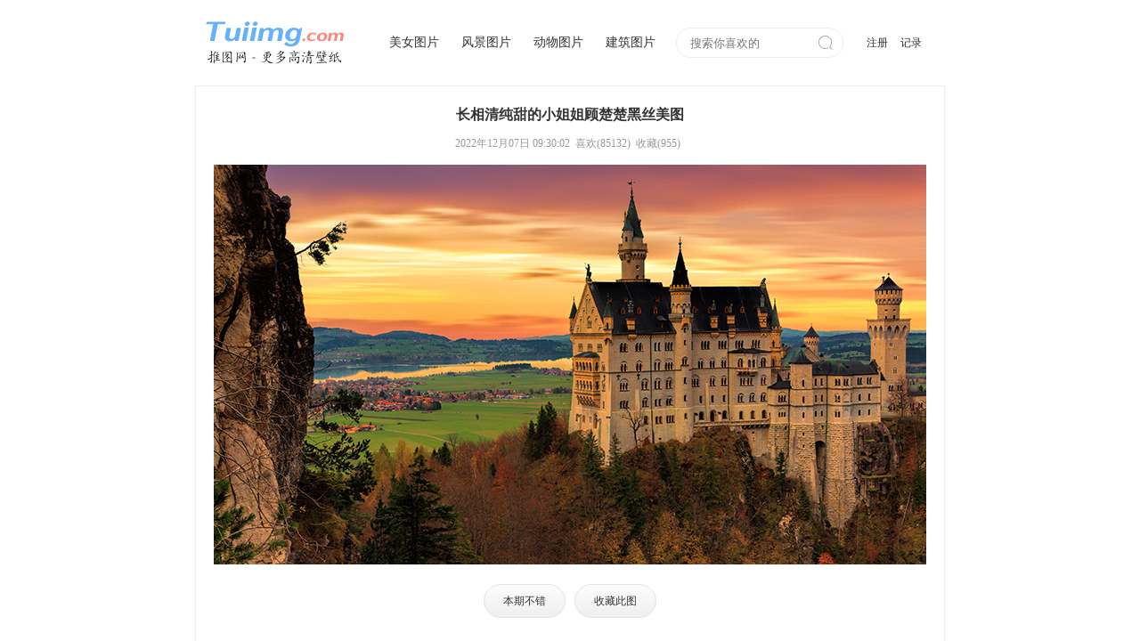

--- FILE ---
content_type: text/html;charset=utf-8
request_url: https://www.tuiimg.com/meinv/2709/
body_size: 1583
content:
<!DOCTYPE html PUBLIC "-//W3C//DTD XHTML 1.0 Transitional//EN" "http://www.w3.org/TR/xhtml1/DTD/xhtml1-transitional.dtd">
<html xmlns="http://www.w3.org/1999/xhtml">
<head>
<meta http-equiv="Content-Type" content="text/html; charset=utf-8" />
<meta http-equiv="Cache-Control" content="no-transform" />
<meta http-equiv="Cache-Control" content="no-siteapp" />
<meta name="applicable-device" content="pc">
<title>长相清纯甜的小姐姐顾楚楚黑丝美图 - 推图网</title>
<meta name="keywords" content="秀人网,顾楚楚,清纯" />
<link rel="alternate" media="only screen and(max-width: 640px)" href="https://m.tuiimg.com/meinv/2709/">
<link href="https://www.tuiimg.com/css/beauty.css?116" rel="stylesheet" type="text/css" />
</head>

<body>
<div class="header">
   <div class="logo"><a href="https://www.tuiimg.com/"><img src="https://www.tuiimg.com/images/logo.png?n" alt="推图网" /></a></div>
   <div class="nav"><a href="https://www.tuiimg.com/meinv/">美女图片</a><a href="https://www.tuiimg.com/fengjing/">风景图片</a><a href="https://www.tuiimg.com/dongwu/">动物图片</a><a href="https://www.tuiimg.com/jianzhu/">建筑图片</a></div>
   <div class="search"><form id="forms" name="forms" method="post" action="https://www.tuiimg.com/search/"><span><input type="text" name="skey" id="skey" value="" placeholder="搜索你喜欢的" /><i class="iconfont">&#xe7da;</i></span></form></div>
   <div class="login"><a href="https://www.tuiimg.com/account/reg.php">注册</a><a href="https://www.tuiimg.com/history.php">记录</a></div>
</div>
<div class="main" id="main">
   <h1>长相清纯甜的小姐姐顾楚楚黑丝美图</h1>
   <p><span>2022年12月07日 09:30:02</span><span id="love">喜欢(85132)</span><span id="collect">收藏(955)</span></p>
   <div class="content" id="content"><img src="https://i.tuiimg.net/pic/002/739.jpg" /></div>
   <div class="send"><span class="like" id="mylike">本期不错</span><span id="myfav">收藏此图</span></div>
   <div class="info">相关专题：<a href="https://www.tuiimg.com/qingchunmeinv/">清纯</a><a href="https://www.tuiimg.com/xiuren/">秀人网</a><a href="https://www.tuiimg.com/tag/guchuchu/">顾楚楚</a><span id="tips">提示：点击图片可以查看下一张</span></div>
   <div class="cache" id="cache"></div>
</div>
<div class="other">
   <p>推荐美图</p>
   <ul id="other">
      <li><a href="https://www.tuiimg.com/meinv/3131/" class="pic"><img src="https://i.tuiimg.net/007/3131/c.jpg"  alt="靓丽模特可乐玫红色短裙写真图片" /></a><a href="https://www.tuiimg.com/meinv/3131/" class="title">靓丽模特可乐玫红色短裙写真图片</a></li><li><a href="https://www.tuiimg.com/meinv/3275/" class="pic"><img src="https://i.tuiimg.net/007/3275/c.jpg"  alt="精致容颜美女林星阑匀称身材非常迷人" /></a><a href="https://www.tuiimg.com/meinv/3275/" class="title">精致容颜美女林星阑匀称身材非常迷人</a></li><li><a href="https://www.tuiimg.com/meinv/3427/" class="pic"><img src="https://i.tuiimg.net/007/3427/c.jpg"  alt="清纯小姐姐晚苏白裙制服凸显修长美腿" /></a><a href="https://www.tuiimg.com/meinv/3427/" class="title">清纯小姐姐晚苏白裙制服凸显修长美腿</a></li><li><a href="https://www.tuiimg.com/meinv/3504/" class="pic"><img src="https://i.tuiimg.net/008/3504/c.jpg"  alt="性感女神杨晨晨甜美笑容引人入胜" /></a><a href="https://www.tuiimg.com/meinv/3504/" class="title">性感女神杨晨晨甜美笑容引人入胜</a></li><li><a href="https://www.tuiimg.com/meinv/3545/" class="pic"><img src="https://i.tuiimg.net/008/3545/c.jpg"  alt="美腿妹子小逗逗迷人的身姿明艳动人" /></a><a href="https://www.tuiimg.com/meinv/3545/" class="title">美腿妹子小逗逗迷人的身姿明艳动人</a></li>   </ul>
</div>
<div class="footer">本站所推美女图片等图片资源均收集于互联网，若有侵犯版权请留言告知，我们会立即更正。<br />Copyright &copy; 推图网 www.tuiimg.com</div>
<script type="text/javascript" src="https://www.tuiimg.com/css/tuiimg.js"></script>
</body>
</html>